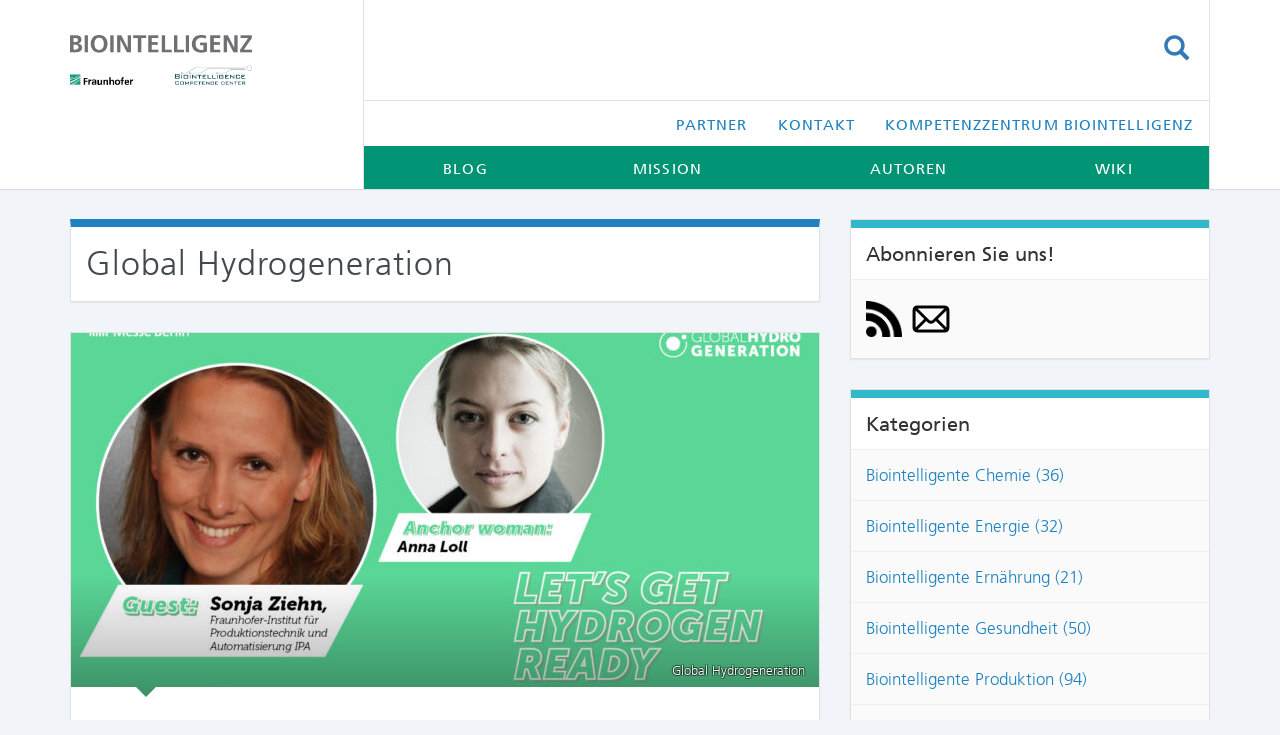

--- FILE ---
content_type: text/html; charset=UTF-8
request_url: https://www.biointelligenz.de/tag/global-hydrogeneration/
body_size: 18537
content:
<!DOCTYPE html>
<html lang="de">
<head><script>if(navigator.userAgent.match(/MSIE|Internet Explorer/i)||navigator.userAgent.match(/Trident\/7\..*?rv:11/i)){var href=document.location.href;if(!href.match(/[?&]nowprocket/)){if(href.indexOf("?")==-1){if(href.indexOf("#")==-1){document.location.href=href+"?nowprocket=1"}else{document.location.href=href.replace("#","?nowprocket=1#")}}else{if(href.indexOf("#")==-1){document.location.href=href+"&nowprocket=1"}else{document.location.href=href.replace("#","&nowprocket=1#")}}}}</script><script>class RocketLazyLoadScripts{constructor(e){this.triggerEvents=e,this.eventOptions={passive:!0},this.userEventListener=this.triggerListener.bind(this),this.delayedScripts={normal:[],async:[],defer:[]},this.allJQueries=[]}_addUserInteractionListener(e){this.triggerEvents.forEach((t=>window.addEventListener(t,e.userEventListener,e.eventOptions)))}_removeUserInteractionListener(e){this.triggerEvents.forEach((t=>window.removeEventListener(t,e.userEventListener,e.eventOptions)))}triggerListener(){this._removeUserInteractionListener(this),"loading"===document.readyState?document.addEventListener("DOMContentLoaded",this._loadEverythingNow.bind(this)):this._loadEverythingNow()}async _loadEverythingNow(){this._delayEventListeners(),this._delayJQueryReady(this),this._handleDocumentWrite(),this._registerAllDelayedScripts(),this._preloadAllScripts(),await this._loadScriptsFromList(this.delayedScripts.normal),await this._loadScriptsFromList(this.delayedScripts.defer),await this._loadScriptsFromList(this.delayedScripts.async),await this._triggerDOMContentLoaded(),await this._triggerWindowLoad(),window.dispatchEvent(new Event("rocket-allScriptsLoaded"))}_registerAllDelayedScripts(){document.querySelectorAll("script[type=rocketlazyloadscript]").forEach((e=>{e.hasAttribute("src")?e.hasAttribute("async")&&!1!==e.async?this.delayedScripts.async.push(e):e.hasAttribute("defer")&&!1!==e.defer||"module"===e.getAttribute("data-rocket-type")?this.delayedScripts.defer.push(e):this.delayedScripts.normal.push(e):this.delayedScripts.normal.push(e)}))}async _transformScript(e){return await this._requestAnimFrame(),new Promise((t=>{const n=document.createElement("script");let i;[...e.attributes].forEach((e=>{let t=e.nodeName;"type"!==t&&("data-rocket-type"===t&&(t="type",i=e.nodeValue),n.setAttribute(t,e.nodeValue))})),e.hasAttribute("src")&&this._isValidScriptType(i)?(n.addEventListener("load",t),n.addEventListener("error",t)):(n.text=e.text,t()),e.parentNode.replaceChild(n,e)}))}_isValidScriptType(e){return!e||""===e||"string"==typeof e&&["text/javascript","text/x-javascript","text/ecmascript","text/jscript","application/javascript","application/x-javascript","application/ecmascript","application/jscript","module"].includes(e.toLowerCase())}async _loadScriptsFromList(e){const t=e.shift();return t?(await this._transformScript(t),this._loadScriptsFromList(e)):Promise.resolve()}_preloadAllScripts(){var e=document.createDocumentFragment();[...this.delayedScripts.normal,...this.delayedScripts.defer,...this.delayedScripts.async].forEach((t=>{const n=t.getAttribute("src");if(n){const t=document.createElement("link");t.href=n,t.rel="preload",t.as="script",e.appendChild(t)}})),document.head.appendChild(e)}_delayEventListeners(){let e={};function t(t,n){!function(t){function n(n){return e[t].eventsToRewrite.indexOf(n)>=0?"rocket-"+n:n}e[t]||(e[t]={originalFunctions:{add:t.addEventListener,remove:t.removeEventListener},eventsToRewrite:[]},t.addEventListener=function(){arguments[0]=n(arguments[0]),e[t].originalFunctions.add.apply(t,arguments)},t.removeEventListener=function(){arguments[0]=n(arguments[0]),e[t].originalFunctions.remove.apply(t,arguments)})}(t),e[t].eventsToRewrite.push(n)}function n(e,t){const n=e[t];Object.defineProperty(e,t,{get:n||function(){},set:n=>{e["rocket"+t]=n}})}t(document,"DOMContentLoaded"),t(window,"DOMContentLoaded"),t(window,"load"),t(window,"pageshow"),t(document,"readystatechange"),n(document,"onreadystatechange"),n(window,"onload"),n(window,"onpageshow")}_delayJQueryReady(e){let t=window.jQuery;Object.defineProperty(window,"jQuery",{get:()=>t,set(n){if(n&&n.fn&&!e.allJQueries.includes(n)){n.fn.ready=n.fn.init.prototype.ready=function(t){e.domReadyFired?t.bind(document)(n):document.addEventListener("rocket-DOMContentLoaded",(()=>t.bind(document)(n)))};const t=n.fn.on;n.fn.on=n.fn.init.prototype.on=function(){if(this[0]===window){function e(e){return e.split(" ").map((e=>"load"===e||0===e.indexOf("load.")?"rocket-jquery-load":e)).join(" ")}"string"==typeof arguments[0]||arguments[0]instanceof String?arguments[0]=e(arguments[0]):"object"==typeof arguments[0]&&Object.keys(arguments[0]).forEach((t=>{delete Object.assign(arguments[0],{[e(t)]:arguments[0][t]})[t]}))}return t.apply(this,arguments),this},e.allJQueries.push(n)}t=n}})}async _triggerDOMContentLoaded(){this.domReadyFired=!0,await this._requestAnimFrame(),document.dispatchEvent(new Event("rocket-DOMContentLoaded")),await this._requestAnimFrame(),window.dispatchEvent(new Event("rocket-DOMContentLoaded")),await this._requestAnimFrame(),document.dispatchEvent(new Event("rocket-readystatechange")),await this._requestAnimFrame(),document.rocketonreadystatechange&&document.rocketonreadystatechange()}async _triggerWindowLoad(){await this._requestAnimFrame(),window.dispatchEvent(new Event("rocket-load")),await this._requestAnimFrame(),window.rocketonload&&window.rocketonload(),await this._requestAnimFrame(),this.allJQueries.forEach((e=>e(window).trigger("rocket-jquery-load"))),window.dispatchEvent(new Event("rocket-pageshow")),await this._requestAnimFrame(),window.rocketonpageshow&&window.rocketonpageshow()}_handleDocumentWrite(){const e=new Map;document.write=document.writeln=function(t){const n=document.currentScript,i=document.createRange(),r=n.parentElement;let a=e.get(n);void 0===a&&(a=n.nextSibling,e.set(n,a));const o=document.createDocumentFragment();i.setStart(o,0),o.appendChild(i.createContextualFragment(t)),r.insertBefore(o,a)}}async _requestAnimFrame(){return new Promise((e=>requestAnimationFrame(e)))}}</script>
	<meta charset="UTF-8">
	<meta name="viewport" content="width=device-width, initial-scale=1.0">
	<meta http-equiv="X-UA-Compatible" content="IE=edge">

	<title>Global Hydrogeneration Archive - Blog Biointelligenz</title>

	<link rel="profile" href="http://gmpg.org/xfn/11">
	<link rel="pingback" href="https://www.biointelligenz.de/xmlrpc.php">

	<meta name='robots' content='index, follow, max-image-preview:large, max-snippet:-1, max-video-preview:-1' />

	<!-- This site is optimized with the Yoast SEO Premium plugin v26.5 (Yoast SEO v26.5) - https://yoast.com/wordpress/plugins/seo/ -->
	<link rel="canonical" href="https://www.biointelligenz.de/tag/global-hydrogeneration/" />
	<meta property="og:locale" content="de_DE" />
	<meta property="og:type" content="article" />
	<meta property="og:title" content="Global Hydrogeneration Archive" />
	<meta property="og:url" content="https://www.biointelligenz.de/tag/global-hydrogeneration/" />
	<meta property="og:site_name" content="Blog Biointelligenz" />
	<meta name="twitter:card" content="summary_large_image" />
	<meta name="twitter:site" content="@Fraunhofer_IPA" />
	<script type="application/ld+json" class="yoast-schema-graph">{"@context":"https://schema.org","@graph":[{"@type":"CollectionPage","@id":"https://www.biointelligenz.de/tag/global-hydrogeneration/","url":"https://www.biointelligenz.de/tag/global-hydrogeneration/","name":"Global Hydrogeneration Archive - Blog Biointelligenz","isPartOf":{"@id":"https://www.biointelligenz.de/#website"},"primaryImageOfPage":{"@id":"https://www.biointelligenz.de/tag/global-hydrogeneration/#primaryimage"},"image":{"@id":"https://www.biointelligenz.de/tag/global-hydrogeneration/#primaryimage"},"thumbnailUrl":"https://www.biointelligenz.de/wp-content/uploads/2023/03/Podcast_1280x720px_Ziehn_41260.jpg","breadcrumb":{"@id":"https://www.biointelligenz.de/tag/global-hydrogeneration/#breadcrumb"},"inLanguage":"de"},{"@type":"ImageObject","inLanguage":"de","@id":"https://www.biointelligenz.de/tag/global-hydrogeneration/#primaryimage","url":"https://www.biointelligenz.de/wp-content/uploads/2023/03/Podcast_1280x720px_Ziehn_41260.jpg","contentUrl":"https://www.biointelligenz.de/wp-content/uploads/2023/03/Podcast_1280x720px_Ziehn_41260.jpg","width":1280,"height":720},{"@type":"BreadcrumbList","@id":"https://www.biointelligenz.de/tag/global-hydrogeneration/#breadcrumb","itemListElement":[{"@type":"ListItem","position":1,"name":"Startseite","item":"https://www.biointelligenz.de/"},{"@type":"ListItem","position":2,"name":"Global Hydrogeneration"}]},{"@type":"WebSite","@id":"https://www.biointelligenz.de/#website","url":"https://www.biointelligenz.de/","name":"Blog Biointelligenz","description":"","publisher":{"@id":"https://www.biointelligenz.de/#organization"},"potentialAction":[{"@type":"SearchAction","target":{"@type":"EntryPoint","urlTemplate":"https://www.biointelligenz.de/?s={search_term_string}"},"query-input":{"@type":"PropertyValueSpecification","valueRequired":true,"valueName":"search_term_string"}}],"inLanguage":"de"},{"@type":"Organization","@id":"https://www.biointelligenz.de/#organization","name":"Fraunhofer-Institut für Produktionstechnik und Automatisierung IPA","url":"https://www.biointelligenz.de/","logo":{"@type":"ImageObject","inLanguage":"de","@id":"https://www.biointelligenz.de/#/schema/logo/image/","url":"https://www.biointelligenz.de/wp-content/uploads/2020/11/ipa.svg","contentUrl":"https://www.biointelligenz.de/wp-content/uploads/2020/11/ipa.svg","width":1,"height":1,"caption":"Fraunhofer-Institut für Produktionstechnik und Automatisierung IPA"},"image":{"@id":"https://www.biointelligenz.de/#/schema/logo/image/"},"sameAs":["https://www.facebook.com/IPA.Fraunhofer","https://x.com/Fraunhofer_IPA","https://www.instagram.com/fraunhofer_ipa/","https://www.linkedin.com/company/633210/","https://www.youtube.com/user/FraunhoferIPA","https://de.wikipedia.org/wiki/Fraunhofer-Institut_für_Produktionstechnik_und_Automatisierung"]}]}</script>
	<!-- / Yoast SEO Premium plugin. -->


<link rel='dns-prefetch' href='//www.biointelligenz.de' />
<link rel="alternate" type="application/rss+xml" title="Blog Biointelligenz &raquo; Feed" href="https://www.biointelligenz.de/feed/" />
<link rel="alternate" type="application/rss+xml" title="Blog Biointelligenz &raquo; Kommentar-Feed" href="https://www.biointelligenz.de/comments/feed/" />
<script type="text/javascript" id="wpp-js" src="https://www.biointelligenz.de/wp-content/plugins/wordpress-popular-posts/assets/js/wpp.min.js?ver=7.3.6" data-sampling="0" data-sampling-rate="100" data-api-url="https://www.biointelligenz.de/wp-json/wordpress-popular-posts" data-post-id="0" data-token="09c86ae30e" data-lang="0" data-debug="0"></script>
<link rel="alternate" type="application/rss+xml" title="Blog Biointelligenz &raquo; Global Hydrogeneration Schlagwort-Feed" href="https://www.biointelligenz.de/tag/global-hydrogeneration/feed/" />
<style id='wp-img-auto-sizes-contain-inline-css' type='text/css'>
img:is([sizes=auto i],[sizes^="auto," i]){contain-intrinsic-size:3000px 1500px}
/*# sourceURL=wp-img-auto-sizes-contain-inline-css */
</style>
<style id='wp-emoji-styles-inline-css' type='text/css'>

	img.wp-smiley, img.emoji {
		display: inline !important;
		border: none !important;
		box-shadow: none !important;
		height: 1em !important;
		width: 1em !important;
		margin: 0 0.07em !important;
		vertical-align: -0.1em !important;
		background: none !important;
		padding: 0 !important;
	}
/*# sourceURL=wp-emoji-styles-inline-css */
</style>
<style id='wp-block-library-inline-css' type='text/css'>
:root{--wp-block-synced-color:#7a00df;--wp-block-synced-color--rgb:122,0,223;--wp-bound-block-color:var(--wp-block-synced-color);--wp-editor-canvas-background:#ddd;--wp-admin-theme-color:#007cba;--wp-admin-theme-color--rgb:0,124,186;--wp-admin-theme-color-darker-10:#006ba1;--wp-admin-theme-color-darker-10--rgb:0,107,160.5;--wp-admin-theme-color-darker-20:#005a87;--wp-admin-theme-color-darker-20--rgb:0,90,135;--wp-admin-border-width-focus:2px}@media (min-resolution:192dpi){:root{--wp-admin-border-width-focus:1.5px}}.wp-element-button{cursor:pointer}:root .has-very-light-gray-background-color{background-color:#eee}:root .has-very-dark-gray-background-color{background-color:#313131}:root .has-very-light-gray-color{color:#eee}:root .has-very-dark-gray-color{color:#313131}:root .has-vivid-green-cyan-to-vivid-cyan-blue-gradient-background{background:linear-gradient(135deg,#00d084,#0693e3)}:root .has-purple-crush-gradient-background{background:linear-gradient(135deg,#34e2e4,#4721fb 50%,#ab1dfe)}:root .has-hazy-dawn-gradient-background{background:linear-gradient(135deg,#faaca8,#dad0ec)}:root .has-subdued-olive-gradient-background{background:linear-gradient(135deg,#fafae1,#67a671)}:root .has-atomic-cream-gradient-background{background:linear-gradient(135deg,#fdd79a,#004a59)}:root .has-nightshade-gradient-background{background:linear-gradient(135deg,#330968,#31cdcf)}:root .has-midnight-gradient-background{background:linear-gradient(135deg,#020381,#2874fc)}:root{--wp--preset--font-size--normal:16px;--wp--preset--font-size--huge:42px}.has-regular-font-size{font-size:1em}.has-larger-font-size{font-size:2.625em}.has-normal-font-size{font-size:var(--wp--preset--font-size--normal)}.has-huge-font-size{font-size:var(--wp--preset--font-size--huge)}.has-text-align-center{text-align:center}.has-text-align-left{text-align:left}.has-text-align-right{text-align:right}.has-fit-text{white-space:nowrap!important}#end-resizable-editor-section{display:none}.aligncenter{clear:both}.items-justified-left{justify-content:flex-start}.items-justified-center{justify-content:center}.items-justified-right{justify-content:flex-end}.items-justified-space-between{justify-content:space-between}.screen-reader-text{border:0;clip-path:inset(50%);height:1px;margin:-1px;overflow:hidden;padding:0;position:absolute;width:1px;word-wrap:normal!important}.screen-reader-text:focus{background-color:#ddd;clip-path:none;color:#444;display:block;font-size:1em;height:auto;left:5px;line-height:normal;padding:15px 23px 14px;text-decoration:none;top:5px;width:auto;z-index:100000}html :where(.has-border-color){border-style:solid}html :where([style*=border-top-color]){border-top-style:solid}html :where([style*=border-right-color]){border-right-style:solid}html :where([style*=border-bottom-color]){border-bottom-style:solid}html :where([style*=border-left-color]){border-left-style:solid}html :where([style*=border-width]){border-style:solid}html :where([style*=border-top-width]){border-top-style:solid}html :where([style*=border-right-width]){border-right-style:solid}html :where([style*=border-bottom-width]){border-bottom-style:solid}html :where([style*=border-left-width]){border-left-style:solid}html :where(img[class*=wp-image-]){height:auto;max-width:100%}:where(figure){margin:0 0 1em}html :where(.is-position-sticky){--wp-admin--admin-bar--position-offset:var(--wp-admin--admin-bar--height,0px)}@media screen and (max-width:600px){html :where(.is-position-sticky){--wp-admin--admin-bar--position-offset:0px}}

/*# sourceURL=wp-block-library-inline-css */
</style><style id='global-styles-inline-css' type='text/css'>
:root{--wp--preset--aspect-ratio--square: 1;--wp--preset--aspect-ratio--4-3: 4/3;--wp--preset--aspect-ratio--3-4: 3/4;--wp--preset--aspect-ratio--3-2: 3/2;--wp--preset--aspect-ratio--2-3: 2/3;--wp--preset--aspect-ratio--16-9: 16/9;--wp--preset--aspect-ratio--9-16: 9/16;--wp--preset--color--black: #000000;--wp--preset--color--cyan-bluish-gray: #abb8c3;--wp--preset--color--white: #ffffff;--wp--preset--color--pale-pink: #f78da7;--wp--preset--color--vivid-red: #cf2e2e;--wp--preset--color--luminous-vivid-orange: #ff6900;--wp--preset--color--luminous-vivid-amber: #fcb900;--wp--preset--color--light-green-cyan: #7bdcb5;--wp--preset--color--vivid-green-cyan: #00d084;--wp--preset--color--pale-cyan-blue: #8ed1fc;--wp--preset--color--vivid-cyan-blue: #0693e3;--wp--preset--color--vivid-purple: #9b51e0;--wp--preset--gradient--vivid-cyan-blue-to-vivid-purple: linear-gradient(135deg,rgb(6,147,227) 0%,rgb(155,81,224) 100%);--wp--preset--gradient--light-green-cyan-to-vivid-green-cyan: linear-gradient(135deg,rgb(122,220,180) 0%,rgb(0,208,130) 100%);--wp--preset--gradient--luminous-vivid-amber-to-luminous-vivid-orange: linear-gradient(135deg,rgb(252,185,0) 0%,rgb(255,105,0) 100%);--wp--preset--gradient--luminous-vivid-orange-to-vivid-red: linear-gradient(135deg,rgb(255,105,0) 0%,rgb(207,46,46) 100%);--wp--preset--gradient--very-light-gray-to-cyan-bluish-gray: linear-gradient(135deg,rgb(238,238,238) 0%,rgb(169,184,195) 100%);--wp--preset--gradient--cool-to-warm-spectrum: linear-gradient(135deg,rgb(74,234,220) 0%,rgb(151,120,209) 20%,rgb(207,42,186) 40%,rgb(238,44,130) 60%,rgb(251,105,98) 80%,rgb(254,248,76) 100%);--wp--preset--gradient--blush-light-purple: linear-gradient(135deg,rgb(255,206,236) 0%,rgb(152,150,240) 100%);--wp--preset--gradient--blush-bordeaux: linear-gradient(135deg,rgb(254,205,165) 0%,rgb(254,45,45) 50%,rgb(107,0,62) 100%);--wp--preset--gradient--luminous-dusk: linear-gradient(135deg,rgb(255,203,112) 0%,rgb(199,81,192) 50%,rgb(65,88,208) 100%);--wp--preset--gradient--pale-ocean: linear-gradient(135deg,rgb(255,245,203) 0%,rgb(182,227,212) 50%,rgb(51,167,181) 100%);--wp--preset--gradient--electric-grass: linear-gradient(135deg,rgb(202,248,128) 0%,rgb(113,206,126) 100%);--wp--preset--gradient--midnight: linear-gradient(135deg,rgb(2,3,129) 0%,rgb(40,116,252) 100%);--wp--preset--font-size--small: 13px;--wp--preset--font-size--medium: 20px;--wp--preset--font-size--large: 36px;--wp--preset--font-size--x-large: 42px;--wp--preset--spacing--20: 0.44rem;--wp--preset--spacing--30: 0.67rem;--wp--preset--spacing--40: 1rem;--wp--preset--spacing--50: 1.5rem;--wp--preset--spacing--60: 2.25rem;--wp--preset--spacing--70: 3.38rem;--wp--preset--spacing--80: 5.06rem;--wp--preset--shadow--natural: 6px 6px 9px rgba(0, 0, 0, 0.2);--wp--preset--shadow--deep: 12px 12px 50px rgba(0, 0, 0, 0.4);--wp--preset--shadow--sharp: 6px 6px 0px rgba(0, 0, 0, 0.2);--wp--preset--shadow--outlined: 6px 6px 0px -3px rgb(255, 255, 255), 6px 6px rgb(0, 0, 0);--wp--preset--shadow--crisp: 6px 6px 0px rgb(0, 0, 0);}:where(.is-layout-flex){gap: 0.5em;}:where(.is-layout-grid){gap: 0.5em;}body .is-layout-flex{display: flex;}.is-layout-flex{flex-wrap: wrap;align-items: center;}.is-layout-flex > :is(*, div){margin: 0;}body .is-layout-grid{display: grid;}.is-layout-grid > :is(*, div){margin: 0;}:where(.wp-block-columns.is-layout-flex){gap: 2em;}:where(.wp-block-columns.is-layout-grid){gap: 2em;}:where(.wp-block-post-template.is-layout-flex){gap: 1.25em;}:where(.wp-block-post-template.is-layout-grid){gap: 1.25em;}.has-black-color{color: var(--wp--preset--color--black) !important;}.has-cyan-bluish-gray-color{color: var(--wp--preset--color--cyan-bluish-gray) !important;}.has-white-color{color: var(--wp--preset--color--white) !important;}.has-pale-pink-color{color: var(--wp--preset--color--pale-pink) !important;}.has-vivid-red-color{color: var(--wp--preset--color--vivid-red) !important;}.has-luminous-vivid-orange-color{color: var(--wp--preset--color--luminous-vivid-orange) !important;}.has-luminous-vivid-amber-color{color: var(--wp--preset--color--luminous-vivid-amber) !important;}.has-light-green-cyan-color{color: var(--wp--preset--color--light-green-cyan) !important;}.has-vivid-green-cyan-color{color: var(--wp--preset--color--vivid-green-cyan) !important;}.has-pale-cyan-blue-color{color: var(--wp--preset--color--pale-cyan-blue) !important;}.has-vivid-cyan-blue-color{color: var(--wp--preset--color--vivid-cyan-blue) !important;}.has-vivid-purple-color{color: var(--wp--preset--color--vivid-purple) !important;}.has-black-background-color{background-color: var(--wp--preset--color--black) !important;}.has-cyan-bluish-gray-background-color{background-color: var(--wp--preset--color--cyan-bluish-gray) !important;}.has-white-background-color{background-color: var(--wp--preset--color--white) !important;}.has-pale-pink-background-color{background-color: var(--wp--preset--color--pale-pink) !important;}.has-vivid-red-background-color{background-color: var(--wp--preset--color--vivid-red) !important;}.has-luminous-vivid-orange-background-color{background-color: var(--wp--preset--color--luminous-vivid-orange) !important;}.has-luminous-vivid-amber-background-color{background-color: var(--wp--preset--color--luminous-vivid-amber) !important;}.has-light-green-cyan-background-color{background-color: var(--wp--preset--color--light-green-cyan) !important;}.has-vivid-green-cyan-background-color{background-color: var(--wp--preset--color--vivid-green-cyan) !important;}.has-pale-cyan-blue-background-color{background-color: var(--wp--preset--color--pale-cyan-blue) !important;}.has-vivid-cyan-blue-background-color{background-color: var(--wp--preset--color--vivid-cyan-blue) !important;}.has-vivid-purple-background-color{background-color: var(--wp--preset--color--vivid-purple) !important;}.has-black-border-color{border-color: var(--wp--preset--color--black) !important;}.has-cyan-bluish-gray-border-color{border-color: var(--wp--preset--color--cyan-bluish-gray) !important;}.has-white-border-color{border-color: var(--wp--preset--color--white) !important;}.has-pale-pink-border-color{border-color: var(--wp--preset--color--pale-pink) !important;}.has-vivid-red-border-color{border-color: var(--wp--preset--color--vivid-red) !important;}.has-luminous-vivid-orange-border-color{border-color: var(--wp--preset--color--luminous-vivid-orange) !important;}.has-luminous-vivid-amber-border-color{border-color: var(--wp--preset--color--luminous-vivid-amber) !important;}.has-light-green-cyan-border-color{border-color: var(--wp--preset--color--light-green-cyan) !important;}.has-vivid-green-cyan-border-color{border-color: var(--wp--preset--color--vivid-green-cyan) !important;}.has-pale-cyan-blue-border-color{border-color: var(--wp--preset--color--pale-cyan-blue) !important;}.has-vivid-cyan-blue-border-color{border-color: var(--wp--preset--color--vivid-cyan-blue) !important;}.has-vivid-purple-border-color{border-color: var(--wp--preset--color--vivid-purple) !important;}.has-vivid-cyan-blue-to-vivid-purple-gradient-background{background: var(--wp--preset--gradient--vivid-cyan-blue-to-vivid-purple) !important;}.has-light-green-cyan-to-vivid-green-cyan-gradient-background{background: var(--wp--preset--gradient--light-green-cyan-to-vivid-green-cyan) !important;}.has-luminous-vivid-amber-to-luminous-vivid-orange-gradient-background{background: var(--wp--preset--gradient--luminous-vivid-amber-to-luminous-vivid-orange) !important;}.has-luminous-vivid-orange-to-vivid-red-gradient-background{background: var(--wp--preset--gradient--luminous-vivid-orange-to-vivid-red) !important;}.has-very-light-gray-to-cyan-bluish-gray-gradient-background{background: var(--wp--preset--gradient--very-light-gray-to-cyan-bluish-gray) !important;}.has-cool-to-warm-spectrum-gradient-background{background: var(--wp--preset--gradient--cool-to-warm-spectrum) !important;}.has-blush-light-purple-gradient-background{background: var(--wp--preset--gradient--blush-light-purple) !important;}.has-blush-bordeaux-gradient-background{background: var(--wp--preset--gradient--blush-bordeaux) !important;}.has-luminous-dusk-gradient-background{background: var(--wp--preset--gradient--luminous-dusk) !important;}.has-pale-ocean-gradient-background{background: var(--wp--preset--gradient--pale-ocean) !important;}.has-electric-grass-gradient-background{background: var(--wp--preset--gradient--electric-grass) !important;}.has-midnight-gradient-background{background: var(--wp--preset--gradient--midnight) !important;}.has-small-font-size{font-size: var(--wp--preset--font-size--small) !important;}.has-medium-font-size{font-size: var(--wp--preset--font-size--medium) !important;}.has-large-font-size{font-size: var(--wp--preset--font-size--large) !important;}.has-x-large-font-size{font-size: var(--wp--preset--font-size--x-large) !important;}
/*# sourceURL=global-styles-inline-css */
</style>

<style id='classic-theme-styles-inline-css' type='text/css'>
/*! This file is auto-generated */
.wp-block-button__link{color:#fff;background-color:#32373c;border-radius:9999px;box-shadow:none;text-decoration:none;padding:calc(.667em + 2px) calc(1.333em + 2px);font-size:1.125em}.wp-block-file__button{background:#32373c;color:#fff;text-decoration:none}
/*# sourceURL=/wp-includes/css/classic-themes.min.css */
</style>
<link rel='stylesheet' id='contact-form-7-bootstrap-style-css' href='https://www.biointelligenz.de/wp-content/plugins/bootstrap-for-contact-form-7/assets/dist/css/style.min.css?ver=6.9' type='text/css' media='all' />
<link rel='stylesheet' id='prefix-style-css' href='https://www.biointelligenz.de/wp-content/plugins/fhg-tinyMCE-extension/tinyMCE-custom-styles.css?ver=6.9' type='text/css' media='all' />
<link rel='stylesheet' id='bwg_fonts-css' href='https://www.biointelligenz.de/wp-content/plugins/photo-gallery/css/bwg-fonts/fonts.css?ver=0.0.1' type='text/css' media='all' />
<link rel='stylesheet' id='sumoselect-css' href='https://www.biointelligenz.de/wp-content/plugins/photo-gallery/css/sumoselect.min.css?ver=3.4.6' type='text/css' media='all' />
<link rel='stylesheet' id='mCustomScrollbar-css' href='https://www.biointelligenz.de/wp-content/plugins/photo-gallery/css/jquery.mCustomScrollbar.min.css?ver=3.1.5' type='text/css' media='all' />
<link rel='stylesheet' id='bwg_googlefonts-css' type='text/css' media='all' data-type="kppassive" data-kplinkhref="https://fonts.googleapis.com/css?family=Ubuntu&#038;subset=greek,latin,greek-ext,vietnamese,cyrillic-ext,latin-ext,cyrillic" />
<link rel='stylesheet' id='bwg_frontend-css' href='https://www.biointelligenz.de/wp-content/plugins/photo-gallery/css/styles.min.css?ver=1.8.35' type='text/css' media='all' />
<link rel='stylesheet' id='spacexchimp_p013-bootstrap-tooltip-css-css' href='https://www.biointelligenz.de/wp-content/plugins/rss-feed-icon/inc/lib/bootstrap-tooltip/bootstrap-tooltip.css?ver=2.46' type='text/css' media='all' />
<link rel='stylesheet' id='spacexchimp_p013-frontend-css-css' href='https://www.biointelligenz.de/wp-content/plugins/rss-feed-icon/inc/css/frontend.css?ver=2.46' type='text/css' media='all' />
<style id='spacexchimp_p013-frontend-css-inline-css' type='text/css'>

                    .RssFeedIcon {

                    }
                    .RssFeedIcon img {
                        width: 36px !important;
                        height: 36px !important;
                    }
                  
/*# sourceURL=spacexchimp_p013-frontend-css-inline-css */
</style>
<link rel='stylesheet' id='ppress-frontend-css' href='https://www.biointelligenz.de/wp-content/plugins/wp-user-avatar/assets/css/frontend.min.css?ver=4.16.8' type='text/css' media='all' />
<link rel='stylesheet' id='ppress-flatpickr-css' href='https://www.biointelligenz.de/wp-content/plugins/wp-user-avatar/assets/flatpickr/flatpickr.min.css?ver=4.16.8' type='text/css' media='all' />
<link rel='stylesheet' id='ppress-select2-css' href='https://www.biointelligenz.de/wp-content/plugins/wp-user-avatar/assets/select2/select2.min.css?ver=6.9' type='text/css' media='all' />
<link rel='stylesheet' id='wordpress-popular-posts-css-css' href='https://www.biointelligenz.de/wp-content/plugins/wordpress-popular-posts/assets/css/wpp.css?ver=7.3.6' type='text/css' media='all' />
<link rel='stylesheet' id='_tk-bootstrap-wp-css' href='https://www.biointelligenz.de/wp-content/themes/_tk/includes/css/bootstrap-wp.css?ver=6.9' type='text/css' media='all' />
<link rel='stylesheet' id='_tk-bootstrap-css' href='https://www.biointelligenz.de/wp-content/themes/_tk/includes/resources/bootstrap/css/bootstrap.min.css?ver=6.9' type='text/css' media='all' />
<link rel='stylesheet' id='_tk-font-awesome-css' href='https://www.biointelligenz.de/wp-content/themes/_tk/includes/css/font-awesome.min.css?ver=4.1.0' type='text/css' media='all' />
<link rel='stylesheet' id='_tk-style-css' href='https://www.biointelligenz.de/wp-content/themes/_tk-child/style.css?ver=6.9' type='text/css' media='all' />
<script type="text/javascript" src="https://www.biointelligenz.de/wp-includes/js/jquery/jquery.min.js?ver=3.7.1" id="jquery-core-js"></script>
<script type="text/javascript" src="https://www.biointelligenz.de/wp-includes/js/jquery/jquery-migrate.min.js?ver=3.4.1" id="jquery-migrate-js"></script>
<script type="text/javascript" src="https://www.biointelligenz.de/wp-content/plugins/photo-gallery/js/jquery.sumoselect.min.js?ver=3.4.6" id="sumoselect-js"></script>
<script type="text/javascript" src="https://www.biointelligenz.de/wp-content/plugins/photo-gallery/js/tocca.min.js?ver=2.0.9" id="bwg_mobile-js"></script>
<script type="text/javascript" src="https://www.biointelligenz.de/wp-content/plugins/photo-gallery/js/jquery.mCustomScrollbar.concat.min.js?ver=3.1.5" id="mCustomScrollbar-js"></script>
<script type="text/javascript" src="https://www.biointelligenz.de/wp-content/plugins/photo-gallery/js/jquery.fullscreen.min.js?ver=0.6.0" id="jquery-fullscreen-js"></script>
<script type="text/javascript" id="bwg_frontend-js-extra">
/* <![CDATA[ */
var bwg_objectsL10n = {"bwg_field_required":"Feld ist erforderlich.","bwg_mail_validation":"Dies ist keine g\u00fcltige E-Mail-Adresse.","bwg_search_result":"Es gibt keine Bilder, die deiner Suche entsprechen.","bwg_select_tag":"Select Tag","bwg_order_by":"Order By","bwg_search":"Suchen","bwg_show_ecommerce":"Show Ecommerce","bwg_hide_ecommerce":"Hide Ecommerce","bwg_show_comments":"Kommentare anzeigen","bwg_hide_comments":"Kommentare ausblenden","bwg_restore":"Wiederherstellen","bwg_maximize":"Maximieren","bwg_fullscreen":"Vollbild","bwg_exit_fullscreen":"Vollbild verlassen","bwg_search_tag":"SEARCH...","bwg_tag_no_match":"No tags found","bwg_all_tags_selected":"All tags selected","bwg_tags_selected":"tags selected","play":"Wiedergeben","pause":"Pause","is_pro":"","bwg_play":"Wiedergeben","bwg_pause":"Pause","bwg_hide_info":"Info ausblenden","bwg_show_info":"Info anzeigen","bwg_hide_rating":"Hide rating","bwg_show_rating":"Show rating","ok":"Ok","cancel":"Cancel","select_all":"Select all","lazy_load":"0","lazy_loader":"https://www.biointelligenz.de/wp-content/plugins/photo-gallery/images/ajax_loader.png","front_ajax":"0","bwg_tag_see_all":"see all tags","bwg_tag_see_less":"see less tags"};
//# sourceURL=bwg_frontend-js-extra
/* ]]> */
</script>
<script type="text/javascript" src="https://www.biointelligenz.de/wp-content/plugins/photo-gallery/js/scripts.min.js?ver=1.8.35" id="bwg_frontend-js"></script>
<script type="text/javascript" src="https://www.biointelligenz.de/wp-content/plugins/rss-feed-icon/inc/lib/bootstrap-tooltip/bootstrap-tooltip.js?ver=2.46" id="spacexchimp_p013-bootstrap-tooltip-js-js"></script>
<script type="text/javascript" src="https://www.biointelligenz.de/wp-content/plugins/rss-feed-icon/inc/js/frontend.js?ver=2.46" id="spacexchimp_p013-frontend-js-js"></script>
<script type="text/javascript" src="https://www.biointelligenz.de/wp-content/plugins/wp-user-avatar/assets/flatpickr/flatpickr.min.js?ver=4.16.8" id="ppress-flatpickr-js"></script>
<script type="text/javascript" src="https://www.biointelligenz.de/wp-content/plugins/wp-user-avatar/assets/select2/select2.min.js?ver=4.16.8" id="ppress-select2-js"></script>
<script type="text/javascript" src="https://www.biointelligenz.de/wp-content/themes/_tk/includes/resources/bootstrap/js/bootstrap.min.js?ver=6.9" id="_tk-bootstrapjs-js"></script>
<script type="text/javascript" src="https://www.biointelligenz.de/wp-content/themes/_tk/includes/js/bootstrap-wp.js?ver=6.9" id="_tk-bootstrapwp-js"></script>
<link rel="https://api.w.org/" href="https://www.biointelligenz.de/wp-json/" /><link rel="alternate" title="JSON" type="application/json" href="https://www.biointelligenz.de/wp-json/wp/v2/tags/812" /><link rel="EditURI" type="application/rsd+xml" title="RSD" href="https://www.biointelligenz.de/xmlrpc.php?rsd" />
<meta name="generator" content="WordPress 6.9" />
            <style id="wpp-loading-animation-styles">@-webkit-keyframes bgslide{from{background-position-x:0}to{background-position-x:-200%}}@keyframes bgslide{from{background-position-x:0}to{background-position-x:-200%}}.wpp-widget-block-placeholder,.wpp-shortcode-placeholder{margin:0 auto;width:60px;height:3px;background:#dd3737;background:linear-gradient(90deg,#dd3737 0%,#571313 10%,#dd3737 100%);background-size:200% auto;border-radius:3px;-webkit-animation:bgslide 1s infinite linear;animation:bgslide 1s infinite linear}</style>
            		<style type="text/css">
			div.wpcf7 .ajax-loader {
				background-image: url('https://www.biointelligenz.de/wp-content/plugins/contact-form-7/images/ajax-loader.gif');
			}
		</style>
		<link rel="icon" href="https://www.biointelligenz.de/wp-content/uploads/2021/03/Fraunhofer-Favicon.png" sizes="32x32" />
<link rel="icon" href="https://www.biointelligenz.de/wp-content/uploads/2021/03/Fraunhofer-Favicon.png" sizes="192x192" />
<link rel="apple-touch-icon" href="https://www.biointelligenz.de/wp-content/uploads/2021/03/Fraunhofer-Favicon.png" />
<meta name="msapplication-TileImage" content="https://www.biointelligenz.de/wp-content/uploads/2021/03/Fraunhofer-Favicon.png" />
		<style type="text/css" id="wp-custom-css">
			/* Custom settins for Plugin WP Populare Posts */
.wpp-list{
    padding-left: 0;
    list-style-type: none;
}
 
.wpp-list li{
    margin-bottom: 2rem;
}
 
.wpp-post-title{
    font-weight: 200;
    text-decoration: none;
    line-height: 1.5;
    display: block;
}
 
.wpp-excerpt{
    font-size: 0.8em;
    line-height: 1.5;
    display: inline-block;
    margin: 0.4em 0;
}
 
.wpp-date{
    color: #999;
    font-style: italic;
}		</style>
		</head>

<body class="archive tag tag-global-hydrogeneration tag-812 wp-theme-_tk wp-child-theme-_tk-child group-blog">
	<div class="main-wrapper">
<header id="masthead" class="site-header">
	<div class="container">
		<div class="row">
			<div class="site-header-inner">
                <div class="col-sm-3">
                    <div class="site-branding">
                                                                                            <div class="site-title"><a href="https://www.biointelligenz.de/" id="site-logo" title="Blog Biointelligenz" rel="home">
                                    <img class="brand-image" src="https://www.biointelligenz.de/wp-content/uploads/2023/04/Kachel_v3.png" alt="Blog Biointelligenz">      
                                    </a></div>
                                                                            </div>
                </div>
                <div class="col-sm-9">
                    <div class="search-container">
                        <div class ="topMenuWrapper pull-right hidden-xs">
                            <div class="dropdown top-search">
                              <button class="btn btn-link dropdown-toggle btn-search" type="button" id="dropdownMenuTopSearch" data-toggle="dropdown" aria-expanded="true">                          
                                  <span class="glyphicon glyphicon-search" aria-hidden="true"></span><span class="sr-only">Suchen</span>
                              </button>
                              <ul class="dropdown-menu search-dropdown" role="menu" aria-labelledby="dropdownMenuTopSearch" style="padding: 5px;">
                                  <li><form role="search" method="get" class="search-form" action="https://www.biointelligenz.de/">
	<label>
		<input type="search" class="search-field" placeholder="Suchen &hellip;" value="" name="s" title="Suche nach:">
	</label>
	<input type="submit" class="search-submit" value="Suchen">
</form>
</li>
                              </ul>
                            </div>
                        </div>
                        <!-- <span class="glyphicon glyphicon-search" aria-hidden="true"></span> -->
                    </div>
                </div>
            </div>
        </div>
        <div class = "row">
                <div class="col-sm-3">
                    <a class="brand-text hidden-xs" href="https://www.biointelligenz.de/" title="Blog Biointelligenz" rel="home">
                                            </a>
                </div>
                <div class="col-sm-9">
                    <div class ="row">
                        <div class="col-sm-12">
                            <div class= "secondary-navigation clearfix">

                                <div class="navbar"><ul id="secondary-menu" class="nav navbar-nav pull-right"><li id="menu-item-114" class="menu-item menu-item-type-post_type menu-item-object-page menu-item-114"><a title="Partner" href="https://www.biointelligenz.de/partner/">Partner</a></li>
<li id="menu-item-115" class="menu-item menu-item-type-post_type menu-item-object-page menu-item-115"><a title="Kontakt" href="https://www.biointelligenz.de/kontakt/">Kontakt</a></li>
<li id="menu-item-48" class="menu-item menu-item-type-custom menu-item-object-custom menu-item-48"><a title="Kompetenzzentrum Biointelligenz" href="https://biointelligence-center.org/">Kompetenzzentrum Biointelligenz</a></li>
</ul></div>                                
                            </div>
                        </div>
                    </div>
                    <div class ="row">
                    <div class="col-sm-12 col-mob">
                    <nav class="site-navigation">
                                                        <div class="navbar navbar-default">
                                        <div class="navbar-header">
                                            <!-- .navbar-toggle is used as the toggle for collapsed navbar content -->
                                            <button type="button" class="navbar-toggle" data-toggle="collapse" data-target="#navbar-collapse">
                                                <span class="sr-only">Schalte Navigation </span>
                                                <span class="icon-bar"></span>
                                                <span class="icon-bar"></span>
                                                <span class="icon-bar"></span>
                                            </button>

                                        </div>

                                        <!-- The WordPress Menu goes here -->
                                        <div id="navbar-collapse" class="collapse navbar-collapse"><ul id="main-menu" class="nav navbar-nav"><li class="nav-menu-search visible-xs"><form role="search" method="get" class="search-form" action="https://www.biointelligenz.de/">
	<label>
		<input type="search" class="search-field" placeholder="Suchen &hellip;" value="" name="s" title="Suche nach:">
	</label>
	<input type="submit" class="search-submit" value="Suchen">
</form>
</li><li id="menu-item-488" class="menu-item menu-item-type-post_type menu-item-object-page current_page_parent menu-item-488"><a title="Blog" href="https://www.biointelligenz.de/blog/">Blog</a></li>
<li id="menu-item-81" class="menu-item menu-item-type-post_type menu-item-object-page menu-item-81"><a title="Mission" href="https://www.biointelligenz.de/mission/">Mission</a></li>
<li id="menu-item-79" class="menu-item menu-item-type-post_type menu-item-object-page menu-item-79"><a title="Autoren" href="https://www.biointelligenz.de/autoren/">Autoren</a></li>
<li id="menu-item-432" class="menu-item menu-item-type-post_type menu-item-object-page menu-item-432"><a title="Wiki" href="https://www.biointelligenz.de/wiki/">Wiki</a></li>
</ul></div>
                                    </div><!-- .navbar -->
                    </nav><!-- .site-navigation -->
                    </div>
                    </div>
                </div>
			</div> 
	</div><!-- .container -->
</header><!-- #masthead -->

<div class="main-content">

        <div class="container general-content">  
		<div class="row">
            <div id="content" class="main-content-inner col-sm-12 col-md-8 col-mob">
		<div class="content-padder">

		            <div class="panel panel-default headline">
                <div class="panel-body">
                <header>
                    <h1 class="page-title archive">
                        Global Hydrogeneration                    </h1>
                    
                    
                                    </header><!-- .page-header -->
                </div>
            </div>
						            
				
<article id="post-1475" class="panel panel-default fhg-blog">
            <div class="panel-header has-thumbnail hover-item has-description">
        <a href="https://www.biointelligenz.de/news/podcast-global-hydrogeneration-wasserstoff-aus-bioabfall/">
            <img width="748" height="375" src="https://www.biointelligenz.de/wp-content/uploads/2023/03/Podcast_1280x720px_Ziehn_41260-748x375.jpg" class="attachment-post-header size-post-header wp-post-image" alt="" decoding="async" fetchpriority="high" />        </a>
        <div class="hover-description-item">
            <span> <a href="https://www.biointelligenz.de/news/podcast-global-hydrogeneration-wasserstoff-aus-bioabfall/">Podcast »Global Hydrogeneration« Wasserstoff...</a> </span>
                        <span class="comments-link hidden-xs"><a href="https://www.biointelligenz.de/news/podcast-global-hydrogeneration-wasserstoff-aus-bioabfall/#respond">0 <span class="glyphicon glyphicon-comment" aria-hidden="true"></span> <span class="sr-only">Comments: </span></a></span>
                    </div>
        <div class="featured-caption">Global Hydrogeneration</div>        <div class="arrow"></div>
    </div>
        <div class="panel-body panel-mob">
        <header>
            
            <h2 class="page-title"><a href="https://www.biointelligenz.de/news/podcast-global-hydrogeneration-wasserstoff-aus-bioabfall/" rel="bookmark">Podcast »Global Hydrogeneration« Wasserstoff aus Bioabfall</a></h2>

            <div class="meta-data"><span class="cat-links meta-info"><span class="glyphicon glyphicon-folder-open adapt-link-color" aria-hidden="true"></span>
  <span class="sr-only">Posted in </span><a href="https://www.biointelligenz.de/category/biointelligente-energie/" rel="category tag">Biointelligente Energie</a>, <a href="https://www.biointelligenz.de/category/biointelligente-produktion/" rel="category tag">Biointelligente Produktion</a>, <a href="https://www.biointelligenz.de/category/biologische-transformation-und-biointelligente-wertschoepfung/" rel="category tag">Biologische Transformation und Biointelligente Wertschöpfung</a>, <a href="https://www.biointelligenz.de/category/news/" rel="category tag">News</a></span><span class="time-links meta-info"><span class="glyphicon glyphicon glyphicon-time adapt-link-color" aria-hidden="true"></span>
  <span class="sr-only">Published on </span><a href="https://www.biointelligenz.de/news/podcast-global-hydrogeneration-wasserstoff-aus-bioabfall/" title="19:14" rel="bookmark"><time class="entry-date published" datetime="2023-03-30T19:14:22+02:00">30. März 2023</time></a></span><span class="authors-links meta-info"><span class="glyphicon glyphicon-user adapt-link-color" aria-hidden="true"></span>
  <span class="sr-only">Authors </span><a href="https://www.biointelligenz.de/author/joerg-dieter/" title="Artikel von Jörg-Dieter Walz" class="author url fn" rel="author">Jörg-Dieter Walz</a></span></div>        </header><!-- .entry-header -->

        <div class="entry-summary">
            <p>Podcast »Global Hydrogeneration« Wasserstoff aus Bioabfall In Deutschland gibt es rund 15 Millionen Tonnen Bioabfall, der größtenteils in Kompostieranlagen oder zur Strom- und Wärmeerzeugung verbrannt wird. Dabei entstehen Kohlendioxid-Emissionen, die zur Erderwärmung beitragen. Das Fraunhofer IPA geht einen anderen Weg&#8230;</p>
        </div><!-- .entry-summary -->
        <footer class="entry-meta">
                        <div class="pull-right">

                                <span><a href="https://www.biointelligenz.de/news/podcast-global-hydrogeneration-wasserstoff-aus-bioabfall/" class="btn btn-info inverted" role="button" rel="bookmark">Mehr erfahren</a></span>
            </div>
        </footer><!-- .entry-meta -->
    </div>
    <div class ="panel-footer"><span class="tags-links meta-info"><span class="glyphicon glyphicon-tags adapt-link-color" aria-hidden="true"></span>
  <span class="sr-only">Tagged </span><a href="https://www.biointelligenz.de/tag/bakterien/" rel="tag">Bakterien</a>, <a href="https://www.biointelligenz.de/tag/bioabfall/" rel="tag">Bioabfall</a>, <a href="https://www.biointelligenz.de/tag/biogenes-co2/" rel="tag">biogenes CO2</a>, <a href="https://www.biointelligenz.de/tag/biowasserstoff/" rel="tag">Biowasserstoff</a>, <a href="https://www.biointelligenz.de/tag/co2/" rel="tag">CO2</a>, <a href="https://www.biointelligenz.de/tag/emissionen/" rel="tag">Emissionen</a>, <a href="https://www.biointelligenz.de/tag/energie/" rel="tag">Energie</a>, <a href="https://www.biointelligenz.de/tag/erderwaermung/" rel="tag">Erderwärmung</a>, <a href="https://www.biointelligenz.de/tag/global-hydrogeneration/" rel="tag">Global Hydrogeneration</a>, <a href="https://www.biointelligenz.de/tag/gruener-wasserstoff/" rel="tag">grüner Wasserstoff</a>, <a href="https://www.biointelligenz.de/tag/hybeccs/" rel="tag">HyBECCS</a>, <a href="https://www.biointelligenz.de/tag/klimawandel/" rel="tag">Klimawandel</a>, <a href="https://www.biointelligenz.de/tag/kohlendioxid/" rel="tag">Kohlendioxid</a>, <a href="https://www.biointelligenz.de/tag/pflanzenmasse/" rel="tag">Pflanzenmasse</a>, <a href="https://www.biointelligenz.de/tag/podcast/" rel="tag">Podcast</a>, <a href="https://www.biointelligenz.de/tag/strom-und-waermeerzeugung/" rel="tag">Strom- und Wärmeerzeugung</a>, <a href="https://www.biointelligenz.de/tag/wasserstoff/" rel="tag">Wasserstoff</a></span></div></article><!-- #post-## -->

			
			
		
	</div><!-- .content-padder -->


	</div><!-- close .main-content-inner -->
	<div class="sidebar col-sm-12 col-md-4">

				<div class="sidebar-padder">

						<aside id="custom_html-3" class="widget_text widget widget_custom_html"><div class="widget_text panel panel-default fhg-panel"><div class ="panel-heading fhg-widget"><h3>Abonnieren Sie uns!</h3></div><div class="panel-body"><div class="textwidget custom-html-widget"><a
                href="https://www.biointelligenz.de/feed/"
                data-toggle="tooltip"
                title="Abonnieren Sie unseren Blog"
                target="_blank"
                rel="nofollow"
                class="RssFeedIcon"
            >
            <img
                src="https://www.biointelligenz.de/wp-content/uploads/2021/06/rss-feed-symbol-150x150.png"
                alt="Abonnieren Sie unseren Blog"
            />
            </a>
<a href="/newsletter-per-e-mail-abonnieren/"><img style src="/wp-content/uploads/2023/06/newsletter.png" alt="" /></a></div></div></div></aside><aside id="fhg_category_widget-2" class="widget widget_fhg_category_widget"><div class="panel panel-default fhg-panel"><div class ="panel-heading fhg-widget"><h3>Kategorien</h3></div><div class="panel-body"><ul class="menu nav"><li><a class="menu-item menu-item-type-post_type menu-item-object-page" href="https://www.biointelligenz.de/category/biointelligente-chemie/" title="Zeige alle Beiträge unter &quot; Biointelligente Chemie&quot;">Biointelligente Chemie (36)</a></li><li><a class="menu-item menu-item-type-post_type menu-item-object-page" href="https://www.biointelligenz.de/category/biointelligente-energie/" title="Zeige alle Beiträge unter &quot; Biointelligente Energie&quot;">Biointelligente Energie (32)</a></li><li><a class="menu-item menu-item-type-post_type menu-item-object-page" href="https://www.biointelligenz.de/category/biointelligente-ernaehrung/" title="Zeige alle Beiträge unter &quot; Biointelligente Ernährung&quot;">Biointelligente Ernährung (21)</a></li><li><a class="menu-item menu-item-type-post_type menu-item-object-page" href="https://www.biointelligenz.de/category/biointelligente-gesundheit/" title="Zeige alle Beiträge unter &quot; Biointelligente Gesundheit&quot;">Biointelligente Gesundheit (50)</a></li><li><a class="menu-item menu-item-type-post_type menu-item-object-page" href="https://www.biointelligenz.de/category/biointelligente-produktion/" title="Zeige alle Beiträge unter &quot; Biointelligente Produktion&quot;">Biointelligente Produktion (94)</a></li><li><a class="menu-item menu-item-type-post_type menu-item-object-page" href="https://www.biointelligenz.de/category/biointelligenter-konsum/" title="Zeige alle Beiträge unter &quot; Biointelligenter Konsum&quot;">Biointelligenter Konsum (22)</a></li><li><a class="menu-item menu-item-type-post_type menu-item-object-page" href="https://www.biointelligenz.de/category/biointelligentes-wohnen/" title="Zeige alle Beiträge unter &quot; Biointelligentes Wohnen&quot;">Biointelligentes Wohnen (14)</a></li><li><a class="menu-item menu-item-type-post_type menu-item-object-page" href="https://www.biointelligenz.de/category/biointelligenz-und-gesellschaft/" title="Zeige alle Beiträge unter &quot; Biointelligenz und Gesellschaft&quot;">Biointelligenz und Gesellschaft (39)</a></li><li><a class="menu-item menu-item-type-post_type menu-item-object-page" href="https://www.biointelligenz.de/category/biologische-transformation-und-biointelligente-wertschoepfung/" title="Zeige alle Beiträge unter &quot; Biologische Transformation und Biointelligente Wertschöpfung&quot;">Biologische Transformation und Biointelligente Wertschöpfung (77)</a></li><li><a class="menu-item menu-item-type-post_type menu-item-object-page" href="https://www.biointelligenz.de/category/news/buchveroeffentlichung/" title="Zeige alle Beiträge unter &quot; Buchveröffentlichung&quot;">Buchveröffentlichung (1)</a></li><li><a class="menu-item menu-item-type-post_type menu-item-object-page" href="https://www.biointelligenz.de/category/gastbeitrag/" title="Zeige alle Beiträge unter &quot; Gastbeitrag&quot;">Gastbeitrag (1)</a></li><li><a class="menu-item menu-item-type-post_type menu-item-object-page" href="https://www.biointelligenz.de/category/interview/" title="Zeige alle Beiträge unter &quot; Interview&quot;">Interview (1)</a></li><li><a class="menu-item menu-item-type-post_type menu-item-object-page" href="https://www.biointelligenz.de/category/kompetenzzentrum-biointelligenz/" title="Zeige alle Beiträge unter &quot; Kompetenzzentrum Biointelligenz&quot;">Kompetenzzentrum Biointelligenz (12)</a></li><li><a class="menu-item menu-item-type-post_type menu-item-object-page" href="https://www.biointelligenz.de/category/news/" title="Zeige alle Beiträge unter &quot; News&quot;">News (59)</a></li><li><a class="menu-item menu-item-type-post_type menu-item-object-page" href="https://www.biointelligenz.de/category/studie/" title="Zeige alle Beiträge unter &quot; Studie&quot;">Studie (4)</a></li></ul></div></div></aside><aside id="custom_html-5" class="widget_text widget widget_custom_html"><div class="widget_text panel panel-default fhg-panel"><div class ="panel-heading fhg-widget"><h3>Top 5 Beiträge des Monats</h3></div><div class="panel-body"><div class="textwidget custom-html-widget"><ul class="wpp-list">
<li class=""> <a href="https://www.biointelligenz.de/biointelligente-gesundheit/die-bakterienfresser-in-meinem-mund/" class="wpp-post-title" target="_self">Die Bakterienfresser in meinem Mund</a> <span class="wpp-meta post-stats"><span class="wpp-views">54 Aufrufe</span></span><p class="wpp-excerpt"></p></li>
<li class=""> <a href="https://www.biointelligenz.de/biointelligente-produktion/biointelligenz-professur-besetzt-sahar-salehi-mueller-forscht-am-fraunhofer-ipa-und-an-der-universitaet-hohenheim/" class="wpp-post-title" target="_self">Biointelligenz-Professur besetzt – Sahar Salehi-Müller forscht am Fraunhofer IPA und an der Universität Hohenheim</a> <span class="wpp-meta post-stats"><span class="wpp-views">42 Aufrufe</span></span><p class="wpp-excerpt"></p></li>
<li class=""> <a href="https://www.biointelligenz.de/biointelligente-ernaehrung/naseweis-die-elektronische-nase-zur-bestimmung-der-frische-von-lebensmitteln/" class="wpp-post-title" target="_self">Naseweis: Die elektronische Nase zur Bestimmung der Frische von Lebensmitteln</a> <span class="wpp-meta post-stats"><span class="wpp-views">41 Aufrufe</span></span><p class="wpp-excerpt"></p></li>
<li class=""> <a href="https://www.biointelligenz.de/biointelligente-gesundheit/biosensoren-eine-bruecke-zwischen-biologie-und-technik/" class="wpp-post-title" target="_self">Biosensoren – eine Brücke zwischen Biologie und Technik</a> <span class="wpp-meta post-stats"><span class="wpp-views">34 Aufrufe</span></span><p class="wpp-excerpt"></p></li>
<li class=""> <a href="https://www.biointelligenz.de/biologische-transformation-und-biointelligente-wertschoepfung/mikroalgen-eine-zelle-tausend-anwendungen/" class="wpp-post-title" target="_self">Mikroalgen: Eine Zelle – tausend Anwendungen</a> <span class="wpp-meta post-stats"><span class="wpp-views">32 Aufrufe</span></span><p class="wpp-excerpt"></p></li>

</ul></div></div></div></aside><aside id="tag_cloud-4" class="widget widget_tag_cloud"><div class="panel panel-default fhg-panel"><div class ="panel-heading fhg-widget"><h3>Schlagwörter</h3></div><div class="panel-body"><div class="tagcloud"><a href="https://www.biointelligenz.de/tag/3d-druck/" class="tag-cloud-link tag-link-242 tag-link-position-1" style="font-size: 10.5pt;" aria-label="3D-Druck (9 Einträge)">3D-Druck</a>
<a href="https://www.biointelligenz.de/tag/additive-fertigung/" class="tag-cloud-link tag-link-122 tag-link-position-2" style="font-size: 8pt;" aria-label="Additive Fertigung (6 Einträge)">Additive Fertigung</a>
<a href="https://www.biointelligenz.de/tag/algen/" class="tag-cloud-link tag-link-298 tag-link-position-3" style="font-size: 9.6666666666667pt;" aria-label="Algen (8 Einträge)">Algen</a>
<a href="https://www.biointelligenz.de/tag/baden-wuerttemberg/" class="tag-cloud-link tag-link-464 tag-link-position-4" style="font-size: 8pt;" aria-label="Baden-Württemberg (6 Einträge)">Baden-Württemberg</a>
<a href="https://www.biointelligenz.de/tag/biointelligente-ernaehrung/" class="tag-cloud-link tag-link-33 tag-link-position-5" style="font-size: 8pt;" aria-label="Biointelligente Ernährung (6 Einträge)">Biointelligente Ernährung</a>
<a href="https://www.biointelligenz.de/tag/biointelligente-gesundheit/" class="tag-cloud-link tag-link-34 tag-link-position-6" style="font-size: 8.8333333333333pt;" aria-label="Biointelligente Gesundheit (7 Einträge)">Biointelligente Gesundheit</a>
<a href="https://www.biointelligenz.de/tag/biointelligente-produktion/" class="tag-cloud-link tag-link-40 tag-link-position-7" style="font-size: 13.5pt;" aria-label="Biointelligente Produktion (14 Einträge)">Biointelligente Produktion</a>
<a href="https://www.biointelligenz.de/tag/biointelligenter-konsum/" class="tag-cloud-link tag-link-35 tag-link-position-8" style="font-size: 8.8333333333333pt;" aria-label="Biointelligenter Konsum (7 Einträge)">Biointelligenter Konsum</a>
<a href="https://www.biointelligenz.de/tag/biointelligente-systeme/" class="tag-cloud-link tag-link-783 tag-link-position-9" style="font-size: 14.833333333333pt;" aria-label="biointelligente Systeme (17 Einträge)">biointelligente Systeme</a>
<a href="https://www.biointelligenz.de/tag/biointelligente-wertschoepfung/" class="tag-cloud-link tag-link-85 tag-link-position-10" style="font-size: 13.833333333333pt;" aria-label="Biointelligente Wertschöpfung (15 Einträge)">Biointelligente Wertschöpfung</a>
<a href="https://www.biointelligenz.de/tag/biointelligenz/" class="tag-cloud-link tag-link-309 tag-link-position-11" style="font-size: 22pt;" aria-label="biointelligenz (48 Einträge)">biointelligenz</a>
<a href="https://www.biointelligenz.de/tag/biologische-transformation/" class="tag-cloud-link tag-link-131 tag-link-position-12" style="font-size: 15.833333333333pt;" aria-label="Biologische Transformation (20 Einträge)">Biologische Transformation</a>
<a href="https://www.biointelligenz.de/tag/biomasse/" class="tag-cloud-link tag-link-277 tag-link-position-13" style="font-size: 10.5pt;" aria-label="Biomasse (9 Einträge)">Biomasse</a>
<a href="https://www.biointelligenz.de/tag/bionik/" class="tag-cloud-link tag-link-62 tag-link-position-14" style="font-size: 8pt;" aria-label="Bionik (6 Einträge)">Bionik</a>
<a href="https://www.biointelligenz.de/tag/biotechnologie/" class="tag-cloud-link tag-link-110 tag-link-position-15" style="font-size: 15.166666666667pt;" aria-label="Biotechnologie (18 Einträge)">Biotechnologie</a>
<a href="https://www.biointelligenz.de/tag/biowasserstoff/" class="tag-cloud-link tag-link-468 tag-link-position-16" style="font-size: 11.833333333333pt;" aria-label="Biowasserstoff (11 Einträge)">Biowasserstoff</a>
<a href="https://www.biointelligenz.de/tag/biooekonomie/" class="tag-cloud-link tag-link-112 tag-link-position-17" style="font-size: 18.5pt;" aria-label="Bioökonomie (29 Einträge)">Bioökonomie</a>
<a href="https://www.biointelligenz.de/tag/co2/" class="tag-cloud-link tag-link-294 tag-link-position-18" style="font-size: 16.5pt;" aria-label="CO2 (22 Einträge)">CO2</a>
<a href="https://www.biointelligenz.de/tag/co2-emissionen/" class="tag-cloud-link tag-link-314 tag-link-position-19" style="font-size: 10.5pt;" aria-label="CO2-Emissionen (9 Einträge)">CO2-Emissionen</a>
<a href="https://www.biointelligenz.de/tag/emissionen/" class="tag-cloud-link tag-link-313 tag-link-position-20" style="font-size: 11.166666666667pt;" aria-label="Emissionen (10 Einträge)">Emissionen</a>
<a href="https://www.biointelligenz.de/tag/energiewende/" class="tag-cloud-link tag-link-613 tag-link-position-21" style="font-size: 8pt;" aria-label="Energiewende (6 Einträge)">Energiewende</a>
<a href="https://www.biointelligenz.de/tag/enzyme/" class="tag-cloud-link tag-link-289 tag-link-position-22" style="font-size: 8pt;" aria-label="Enzyme (6 Einträge)">Enzyme</a>
<a href="https://www.biointelligenz.de/tag/forschung/" class="tag-cloud-link tag-link-944 tag-link-position-23" style="font-size: 15.833333333333pt;" aria-label="Forschung (20 Einträge)">Forschung</a>
<a href="https://www.biointelligenz.de/tag/fraunhofer-ipa/" class="tag-cloud-link tag-link-933 tag-link-position-24" style="font-size: 13pt;" aria-label="Fraunhofer IPA (13 Einträge)">Fraunhofer IPA</a>
<a href="https://www.biointelligenz.de/tag/gesundheit/" class="tag-cloud-link tag-link-584 tag-link-position-25" style="font-size: 10.5pt;" aria-label="Gesundheit (9 Einträge)">Gesundheit</a>
<a href="https://www.biointelligenz.de/tag/gruener-wasserstoff/" class="tag-cloud-link tag-link-607 tag-link-position-26" style="font-size: 8.8333333333333pt;" aria-label="grüner Wasserstoff (7 Einträge)">grüner Wasserstoff</a>
<a href="https://www.biointelligenz.de/tag/hybeccs/" class="tag-cloud-link tag-link-278 tag-link-position-27" style="font-size: 9.6666666666667pt;" aria-label="HyBECCS (8 Einträge)">HyBECCS</a>
<a href="https://www.biointelligenz.de/tag/inbenbio/" class="tag-cloud-link tag-link-913 tag-link-position-28" style="font-size: 13pt;" aria-label="InBenBio (13 Einträge)">InBenBio</a>
<a href="https://www.biointelligenz.de/tag/innovation/" class="tag-cloud-link tag-link-1133 tag-link-position-29" style="font-size: 13.5pt;" aria-label="innovation (14 Einträge)">innovation</a>
<a href="https://www.biointelligenz.de/tag/klimaschutz/" class="tag-cloud-link tag-link-315 tag-link-position-30" style="font-size: 11.166666666667pt;" aria-label="Klimaschutz (10 Einträge)">Klimaschutz</a>
<a href="https://www.biointelligenz.de/tag/klimawandel/" class="tag-cloud-link tag-link-150 tag-link-position-31" style="font-size: 10.5pt;" aria-label="Klimawandel (9 Einträge)">Klimawandel</a>
<a href="https://www.biointelligenz.de/tag/kohlenstoffdioxid/" class="tag-cloud-link tag-link-312 tag-link-position-32" style="font-size: 8.8333333333333pt;" aria-label="Kohlenstoffdioxid (7 Einträge)">Kohlenstoffdioxid</a>
<a href="https://www.biointelligenz.de/tag/kompetenzzentrum-biointelligenz/" class="tag-cloud-link tag-link-359 tag-link-position-33" style="font-size: 9.6666666666667pt;" aria-label="Kompetenzzentrum Biointelligenz (8 Einträge)">Kompetenzzentrum Biointelligenz</a>
<a href="https://www.biointelligenz.de/tag/kreislaufwirtschaft/" class="tag-cloud-link tag-link-169 tag-link-position-34" style="font-size: 16.5pt;" aria-label="Kreislaufwirtschaft (22 Einträge)">Kreislaufwirtschaft</a>
<a href="https://www.biointelligenz.de/tag/kuenstliche-intelligenz/" class="tag-cloud-link tag-link-424 tag-link-position-35" style="font-size: 8.8333333333333pt;" aria-label="Künstliche Intelligenz (7 Einträge)">Künstliche Intelligenz</a>
<a href="https://www.biointelligenz.de/tag/medizin/" class="tag-cloud-link tag-link-417 tag-link-position-36" style="font-size: 11.833333333333pt;" aria-label="Medizin (11 Einträge)">Medizin</a>
<a href="https://www.biointelligenz.de/tag/mikroalgen/" class="tag-cloud-link tag-link-299 tag-link-position-37" style="font-size: 8.8333333333333pt;" aria-label="Mikroalgen (7 Einträge)">Mikroalgen</a>
<a href="https://www.biointelligenz.de/tag/nachhaltigkeit/" class="tag-cloud-link tag-link-371 tag-link-position-38" style="font-size: 17.333333333333pt;" aria-label="Nachhaltigkeit (25 Einträge)">Nachhaltigkeit</a>
<a href="https://www.biointelligenz.de/tag/power-to-x/" class="tag-cloud-link tag-link-295 tag-link-position-39" style="font-size: 8pt;" aria-label="Power-to-X (6 Einträge)">Power-to-X</a>
<a href="https://www.biointelligenz.de/tag/rohstoffe/" class="tag-cloud-link tag-link-452 tag-link-position-40" style="font-size: 9.6666666666667pt;" aria-label="Rohstoffe (8 Einträge)">Rohstoffe</a>
<a href="https://www.biointelligenz.de/tag/umwelt/" class="tag-cloud-link tag-link-676 tag-link-position-41" style="font-size: 8pt;" aria-label="Umwelt (6 Einträge)">Umwelt</a>
<a href="https://www.biointelligenz.de/tag/vortraege/" class="tag-cloud-link tag-link-368 tag-link-position-42" style="font-size: 11.166666666667pt;" aria-label="Vorträge (10 Einträge)">Vorträge</a>
<a href="https://www.biointelligenz.de/tag/wasserstoff/" class="tag-cloud-link tag-link-256 tag-link-position-43" style="font-size: 13.5pt;" aria-label="Wasserstoff (14 Einträge)">Wasserstoff</a>
<a href="https://www.biointelligenz.de/tag/wettbewerb/" class="tag-cloud-link tag-link-745 tag-link-position-44" style="font-size: 10.5pt;" aria-label="Wettbewerb (9 Einträge)">Wettbewerb</a>
<a href="https://www.biointelligenz.de/tag/wuerttembergische-landesbibliothek/" class="tag-cloud-link tag-link-365 tag-link-position-45" style="font-size: 13.5pt;" aria-label="Württembergische Landesbibliothek (14 Einträge)">Württembergische Landesbibliothek</a></div>
</div></div></aside>		</div><!-- close .sidebar-padder -->			</div><!-- close .*-inner (main-content or sidebar, depending if sidebar is used) -->
		</div><!-- close .row -->
	</div><!-- close .container -->
    <div class="push"></div>
</div><!-- close .main-content -->
</div><!-- close .main-wrapper --> 
<footer id="colophon" class="site-footer">
	<div class="container">
		<div class="row">
			<div class="site-footer-inner col-sm-12">

				<div class="site-info">
                            <div class= "footer-navigation">
                                <div class="navbar center"><ul id="footer-menu" class="nav navbar-nav"><li id="menu-item-45" class="menu-item menu-item-type-post_type menu-item-object-page menu-item-45"><a title="Impressum" href="https://www.biointelligenz.de/impressum/">Impressum</a></li>
<li id="menu-item-44" class="menu-item menu-item-type-post_type menu-item-object-page menu-item-privacy-policy menu-item-44"><a title="Datenschutzerklärung" href="https://www.biointelligenz.de/datenschutzerklaerung/">Datenschutzerklärung</a></li>
</ul></div>                            </div>
				</div><!-- close .site-info -->

			</div>
		</div>
	</div><!-- close .container -->
</footer><!-- close #colophon -->

<script type="speculationrules">
{"prefetch":[{"source":"document","where":{"and":[{"href_matches":"/*"},{"not":{"href_matches":["/wp-*.php","/wp-admin/*","/wp-content/uploads/*","/wp-content/*","/wp-content/plugins/*","/wp-content/themes/_tk-child/*","/wp-content/themes/_tk/*","/*\\?(.+)"]}},{"not":{"selector_matches":"a[rel~=\"nofollow\"]"}},{"not":{"selector_matches":".no-prefetch, .no-prefetch a"}}]},"eagerness":"conservative"}]}
</script>
<!-- Matomo -->
<script>
  var _paq = window._paq = window._paq || [];
  /* tracker methods like "setCustomDimension" should be called before "trackPageView" */
  _paq.push(["setCookieDomain", "*.www.biointelligenz.de"]);
  _paq.push(['trackPageView']);
_paq.push(['trackAllContentImpressions']);
  _paq.push(['enableLinkTracking']);
  (function() {
    var u="https://websites.fraunhofer.de/blog-biointelligenz/";
    _paq.push(['setTrackerUrl', u+'piwik.php']);
    _paq.push(['setSiteId', '1']);
    var d=document, g=d.createElement('script'), s=d.getElementsByTagName('script')[0];
    g.async=true; g.src=u+'piwik.js'; s.parentNode.insertBefore(g,s);
  })();
</script>
<!-- End Matomo Code -->
<script src="[data-uri]" id="mLQFAVgBhg"></script>
	<script id="cz8MjVA6ko" async src="[data-uri]"></script>
<script type="text/javascript" src="https://www.biointelligenz.de/wp-includes/js/dist/hooks.min.js?ver=dd5603f07f9220ed27f1" id="wp-hooks-js"></script>
<script type="text/javascript" src="https://www.biointelligenz.de/wp-includes/js/dist/i18n.min.js?ver=c26c3dc7bed366793375" id="wp-i18n-js"></script>
<script type="text/javascript" id="wp-i18n-js-after">
/* <![CDATA[ */
wp.i18n.setLocaleData( { 'text direction\u0004ltr': [ 'ltr' ] } );
//# sourceURL=wp-i18n-js-after
/* ]]> */
</script>
<script type="text/javascript" src="https://www.biointelligenz.de/wp-content/plugins/contact-form-7/includes/swv/js/index.js?ver=6.1.4" id="swv-js"></script>
<script type="text/javascript" id="contact-form-7-js-translations">
/* <![CDATA[ */
( function( domain, translations ) {
	var localeData = translations.locale_data[ domain ] || translations.locale_data.messages;
	localeData[""].domain = domain;
	wp.i18n.setLocaleData( localeData, domain );
} )( "contact-form-7", {"translation-revision-date":"2025-10-26 03:28:49+0000","generator":"GlotPress\/4.0.3","domain":"messages","locale_data":{"messages":{"":{"domain":"messages","plural-forms":"nplurals=2; plural=n != 1;","lang":"de"},"This contact form is placed in the wrong place.":["Dieses Kontaktformular wurde an der falschen Stelle platziert."],"Error:":["Fehler:"]}},"comment":{"reference":"includes\/js\/index.js"}} );
//# sourceURL=contact-form-7-js-translations
/* ]]> */
</script>
<script type="text/javascript" id="contact-form-7-js-before">
/* <![CDATA[ */
var wpcf7 = {
    "api": {
        "root": "https:\/\/www.biointelligenz.de\/wp-json\/",
        "namespace": "contact-form-7\/v1"
    },
    "cached": 1
};
//# sourceURL=contact-form-7-js-before
/* ]]> */
</script>
<script type="text/javascript" src="https://www.biointelligenz.de/wp-content/plugins/contact-form-7/includes/js/index.js?ver=6.1.4" id="contact-form-7-js"></script>
<script type="text/javascript" src="https://www.biointelligenz.de/wp-includes/js/jquery/jquery.form.min.js?ver=4.3.0" id="jquery-form-js"></script>
<script type="text/javascript" src="https://www.biointelligenz.de/wp-content/plugins/bootstrap-for-contact-form-7/assets/dist/js/scripts.min.js?ver=1.4.8" id="contact-form-7-bootstrap-js"></script>
<script type="text/javascript" id="ppress-frontend-script-js-extra">
/* <![CDATA[ */
var pp_ajax_form = {"ajaxurl":"https://www.biointelligenz.de/wp-admin/admin-ajax.php","confirm_delete":"Are you sure?","deleting_text":"Deleting...","deleting_error":"An error occurred. Please try again.","nonce":"ca73f0cd4a","disable_ajax_form":"false","is_checkout":"0","is_checkout_tax_enabled":"0","is_checkout_autoscroll_enabled":"true"};
//# sourceURL=ppress-frontend-script-js-extra
/* ]]> */
</script>
<script type="text/javascript" src="https://www.biointelligenz.de/wp-content/plugins/wp-user-avatar/assets/js/frontend.min.js?ver=4.16.8" id="ppress-frontend-script-js"></script>
<script type="text/javascript" id="rocket-browser-checker-js-after">
/* <![CDATA[ */
"use strict";var _createClass=function(){function defineProperties(target,props){for(var i=0;i<props.length;i++){var descriptor=props[i];descriptor.enumerable=descriptor.enumerable||!1,descriptor.configurable=!0,"value"in descriptor&&(descriptor.writable=!0),Object.defineProperty(target,descriptor.key,descriptor)}}return function(Constructor,protoProps,staticProps){return protoProps&&defineProperties(Constructor.prototype,protoProps),staticProps&&defineProperties(Constructor,staticProps),Constructor}}();function _classCallCheck(instance,Constructor){if(!(instance instanceof Constructor))throw new TypeError("Cannot call a class as a function")}var RocketBrowserCompatibilityChecker=function(){function RocketBrowserCompatibilityChecker(options){_classCallCheck(this,RocketBrowserCompatibilityChecker),this.passiveSupported=!1,this._checkPassiveOption(this),this.options=!!this.passiveSupported&&options}return _createClass(RocketBrowserCompatibilityChecker,[{key:"_checkPassiveOption",value:function(self){try{var options={get passive(){return!(self.passiveSupported=!0)}};window.addEventListener("test",null,options),window.removeEventListener("test",null,options)}catch(err){self.passiveSupported=!1}}},{key:"initRequestIdleCallback",value:function(){!1 in window&&(window.requestIdleCallback=function(cb){var start=Date.now();return setTimeout(function(){cb({didTimeout:!1,timeRemaining:function(){return Math.max(0,50-(Date.now()-start))}})},1)}),!1 in window&&(window.cancelIdleCallback=function(id){return clearTimeout(id)})}},{key:"isDataSaverModeOn",value:function(){return"connection"in navigator&&!0===navigator.connection.saveData}},{key:"supportsLinkPrefetch",value:function(){var elem=document.createElement("link");return elem.relList&&elem.relList.supports&&elem.relList.supports("prefetch")&&window.IntersectionObserver&&"isIntersecting"in IntersectionObserverEntry.prototype}},{key:"isSlowConnection",value:function(){return"connection"in navigator&&"effectiveType"in navigator.connection&&("2g"===navigator.connection.effectiveType||"slow-2g"===navigator.connection.effectiveType)}}]),RocketBrowserCompatibilityChecker}();
//# sourceURL=rocket-browser-checker-js-after
/* ]]> */
</script>
<script type="text/javascript" id="rocket-preload-links-js-extra">
/* <![CDATA[ */
var RocketPreloadLinksConfig = {"excludeUris":"/(?:.+/)?feed(?:/(?:.+/?)?)?$|/(?:.+/)?embed/|/(index\\.php/)?(.*)wp\\-json(/.*|$)|/refer/|/go/|/recommend/|/recommends/","usesTrailingSlash":"1","imageExt":"jpg|jpeg|gif|png|tiff|bmp|webp|avif|pdf|doc|docx|xls|xlsx|php","fileExt":"jpg|jpeg|gif|png|tiff|bmp|webp|avif|pdf|doc|docx|xls|xlsx|php|html|htm","siteUrl":"https://www.biointelligenz.de","onHoverDelay":"100","rateThrottle":"3"};
//# sourceURL=rocket-preload-links-js-extra
/* ]]> */
</script>
<script type="text/javascript" id="rocket-preload-links-js-after">
/* <![CDATA[ */
(function() {
"use strict";var r="function"==typeof Symbol&&"symbol"==typeof Symbol.iterator?function(e){return typeof e}:function(e){return e&&"function"==typeof Symbol&&e.constructor===Symbol&&e!==Symbol.prototype?"symbol":typeof e},e=function(){function i(e,t){for(var n=0;n<t.length;n++){var i=t[n];i.enumerable=i.enumerable||!1,i.configurable=!0,"value"in i&&(i.writable=!0),Object.defineProperty(e,i.key,i)}}return function(e,t,n){return t&&i(e.prototype,t),n&&i(e,n),e}}();function i(e,t){if(!(e instanceof t))throw new TypeError("Cannot call a class as a function")}var t=function(){function n(e,t){i(this,n),this.browser=e,this.config=t,this.options=this.browser.options,this.prefetched=new Set,this.eventTime=null,this.threshold=1111,this.numOnHover=0}return e(n,[{key:"init",value:function(){!this.browser.supportsLinkPrefetch()||this.browser.isDataSaverModeOn()||this.browser.isSlowConnection()||(this.regex={excludeUris:RegExp(this.config.excludeUris,"i"),images:RegExp(".("+this.config.imageExt+")$","i"),fileExt:RegExp(".("+this.config.fileExt+")$","i")},this._initListeners(this))}},{key:"_initListeners",value:function(e){-1<this.config.onHoverDelay&&document.addEventListener("mouseover",e.listener.bind(e),e.listenerOptions),document.addEventListener("mousedown",e.listener.bind(e),e.listenerOptions),document.addEventListener("touchstart",e.listener.bind(e),e.listenerOptions)}},{key:"listener",value:function(e){var t=e.target.closest("a"),n=this._prepareUrl(t);if(null!==n)switch(e.type){case"mousedown":case"touchstart":this._addPrefetchLink(n);break;case"mouseover":this._earlyPrefetch(t,n,"mouseout")}}},{key:"_earlyPrefetch",value:function(t,e,n){var i=this,r=setTimeout(function(){if(r=null,0===i.numOnHover)setTimeout(function(){return i.numOnHover=0},1e3);else if(i.numOnHover>i.config.rateThrottle)return;i.numOnHover++,i._addPrefetchLink(e)},this.config.onHoverDelay);t.addEventListener(n,function e(){t.removeEventListener(n,e,{passive:!0}),null!==r&&(clearTimeout(r),r=null)},{passive:!0})}},{key:"_addPrefetchLink",value:function(i){return this.prefetched.add(i.href),new Promise(function(e,t){var n=document.createElement("link");n.rel="prefetch",n.href=i.href,n.onload=e,n.onerror=t,document.head.appendChild(n)}).catch(function(){})}},{key:"_prepareUrl",value:function(e){if(null===e||"object"!==(void 0===e?"undefined":r(e))||!1 in e||-1===["http:","https:"].indexOf(e.protocol))return null;var t=e.href.substring(0,this.config.siteUrl.length),n=this._getPathname(e.href,t),i={original:e.href,protocol:e.protocol,origin:t,pathname:n,href:t+n};return this._isLinkOk(i)?i:null}},{key:"_getPathname",value:function(e,t){var n=t?e.substring(this.config.siteUrl.length):e;return n.startsWith("/")||(n="/"+n),this._shouldAddTrailingSlash(n)?n+"/":n}},{key:"_shouldAddTrailingSlash",value:function(e){return this.config.usesTrailingSlash&&!e.endsWith("/")&&!this.regex.fileExt.test(e)}},{key:"_isLinkOk",value:function(e){return null!==e&&"object"===(void 0===e?"undefined":r(e))&&(!this.prefetched.has(e.href)&&e.origin===this.config.siteUrl&&-1===e.href.indexOf("?")&&-1===e.href.indexOf("#")&&!this.regex.excludeUris.test(e.href)&&!this.regex.images.test(e.href))}}],[{key:"run",value:function(){"undefined"!=typeof RocketPreloadLinksConfig&&new n(new RocketBrowserCompatibilityChecker({capture:!0,passive:!0}),RocketPreloadLinksConfig).init()}}]),n}();t.run();
}());

//# sourceURL=rocket-preload-links-js-after
/* ]]> */
</script>
<script type="text/javascript" src="https://www.biointelligenz.de/wp-content/themes/_tk/includes/js/skip-link-focus-fix.js?ver=20130115" id="_tk-skip-link-focus-fix-js"></script>

</body>
</html>
<!-- This website is like a Rocket, isn't it? Performance optimized by WP Rocket. Learn more: https://wp-rocket.me - Debug: cached@1768451155 -->